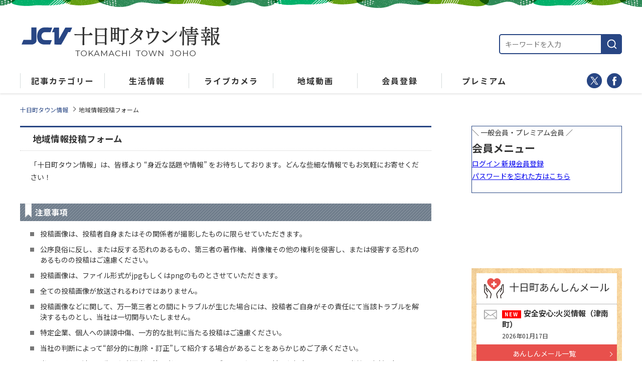

--- FILE ---
content_type: text/html; charset=UTF-8
request_url: https://tokamachi.yukiguni.town/post
body_size: 12093
content:
<!DOCTYPE html>
<html lang="ja">
<head>
<meta charset="UTF-8">
<!-- Google Tag Manager -->
<script>(function(w,d,s,l,i){w[l]=w[l]||[];w[l].push({'gtm.start':
new Date().getTime(),event:'gtm.js'});var f=d.getElementsByTagName(s)[0],
j=d.createElement(s),dl=l!='dataLayer'?'&l='+l:'';j.async=true;j.src=
'https://www.googletagmanager.com/gtm.js?id='+i+dl;f.parentNode.insertBefore(j,f);
})(window,document,'script','dataLayer','GTM-P4NVT6R');</script>
<!-- End Google Tag Manager -->
<meta name="viewport" content="width=device-width, initial-scale=1">

<link rel="stylesheet" href="https://tokamachi.yukiguni.town/wp/wp-content/themes/jcv/css/style.css">
<link rel="stylesheet" href="https://tokamachi.yukiguni.town/wp/wp-content/themes/jcv/css/module.css">
<link rel="stylesheet" media="print" href="https://tokamachi.yukiguni.town/wp/wp-content/themes/jcv/css/print.css">
<link rel="stylesheet" href="https://tokamachi.yukiguni.town/wp/wp-content/themes/jcv/style.css">
<link rel="shortcut icon" href="https://tokamachi.yukiguni.town/wp/wp-content/themes/jcv/images/favicon.ico">
<link rel="apple-touch-icon" href="https://tokamachi.yukiguni.town/wp/wp-content/themes/jcv/images/webclip.png">
	<style>img:is([sizes="auto" i], [sizes^="auto," i]) { contain-intrinsic-size: 3000px 1500px }</style>
	
		<!-- All in One SEO 4.9.3 - aioseo.com -->
		<title>地域情報投稿フォーム - 十日町タウン情報</title>
	<meta name="description" content="地域情報投稿フォーム 「十日町タウン情報」は、皆様より “身近な話題や情報” をお待ちしております。どんな些細" />
	<meta name="robots" content="max-image-preview:large" />
	<link rel="canonical" href="https://tokamachi.yukiguni.town/post" />
	<meta name="generator" content="All in One SEO (AIOSEO) 4.9.3" />
		<meta property="og:locale" content="ja_JP" />
		<meta property="og:site_name" content="十日町タウン情報 - 十日町市の「今」を配信！" />
		<meta property="og:type" content="article" />
		<meta property="og:title" content="地域情報投稿フォーム - 十日町タウン情報" />
		<meta property="og:description" content="地域情報投稿フォーム 「十日町タウン情報」は、皆様より “身近な話題や情報” をお待ちしております。どんな些細" />
		<meta property="og:url" content="https://tokamachi.yukiguni.town/post" />
		<meta property="article:published_time" content="2016-10-25T01:02:46+00:00" />
		<meta property="article:modified_time" content="2022-05-10T05:37:09+00:00" />
		<meta name="twitter:card" content="summary" />
		<meta name="twitter:title" content="地域情報投稿フォーム - 十日町タウン情報" />
		<meta name="twitter:description" content="地域情報投稿フォーム 「十日町タウン情報」は、皆様より “身近な話題や情報” をお待ちしております。どんな些細" />
		<script type="application/ld+json" class="aioseo-schema">
			{"@context":"https:\/\/schema.org","@graph":[{"@type":"BreadcrumbList","@id":"https:\/\/tokamachi.yukiguni.town\/post#breadcrumblist","itemListElement":[{"@type":"ListItem","@id":"https:\/\/tokamachi.yukiguni.town#listItem","position":1,"name":"\u30db\u30fc\u30e0","item":"https:\/\/tokamachi.yukiguni.town","nextItem":{"@type":"ListItem","@id":"https:\/\/tokamachi.yukiguni.town\/post#listItem","name":"\u5730\u57df\u60c5\u5831\u6295\u7a3f\u30d5\u30a9\u30fc\u30e0"}},{"@type":"ListItem","@id":"https:\/\/tokamachi.yukiguni.town\/post#listItem","position":2,"name":"\u5730\u57df\u60c5\u5831\u6295\u7a3f\u30d5\u30a9\u30fc\u30e0","previousItem":{"@type":"ListItem","@id":"https:\/\/tokamachi.yukiguni.town#listItem","name":"\u30db\u30fc\u30e0"}}]},{"@type":"Organization","@id":"https:\/\/tokamachi.yukiguni.town\/#organization","name":"\u5341\u65e5\u753a\u30bf\u30a6\u30f3\u60c5\u5831","description":"\u5341\u65e5\u753a\u5e02\u306e\u300c\u4eca\u300d\u3092\u914d\u4fe1\uff01","url":"https:\/\/tokamachi.yukiguni.town\/","logo":{"@type":"ImageObject","url":"https:\/\/tokamachi.yukiguni.town\/wp\/wp-content\/uploads\/2025\/10\/297043407_128394633235633_5438090847638423872_n.jpg","@id":"https:\/\/tokamachi.yukiguni.town\/post\/#organizationLogo","width":200,"height":200},"image":{"@id":"https:\/\/tokamachi.yukiguni.town\/post\/#organizationLogo"}},{"@type":"WebPage","@id":"https:\/\/tokamachi.yukiguni.town\/post#webpage","url":"https:\/\/tokamachi.yukiguni.town\/post","name":"\u5730\u57df\u60c5\u5831\u6295\u7a3f\u30d5\u30a9\u30fc\u30e0 - \u5341\u65e5\u753a\u30bf\u30a6\u30f3\u60c5\u5831","description":"\u5730\u57df\u60c5\u5831\u6295\u7a3f\u30d5\u30a9\u30fc\u30e0 \u300c\u5341\u65e5\u753a\u30bf\u30a6\u30f3\u60c5\u5831\u300d\u306f\u3001\u7686\u69d8\u3088\u308a \u201c\u8eab\u8fd1\u306a\u8a71\u984c\u3084\u60c5\u5831\u201d \u3092\u304a\u5f85\u3061\u3057\u3066\u304a\u308a\u307e\u3059\u3002\u3069\u3093\u306a\u4e9b\u7d30","inLanguage":"ja","isPartOf":{"@id":"https:\/\/tokamachi.yukiguni.town\/#website"},"breadcrumb":{"@id":"https:\/\/tokamachi.yukiguni.town\/post#breadcrumblist"},"image":{"@type":"ImageObject","url":13465,"@id":"https:\/\/tokamachi.yukiguni.town\/post\/#mainImage"},"primaryImageOfPage":{"@id":"https:\/\/tokamachi.yukiguni.town\/post#mainImage"},"datePublished":"2016-10-25T10:02:46+09:00","dateModified":"2022-05-10T14:37:09+09:00"},{"@type":"WebSite","@id":"https:\/\/tokamachi.yukiguni.town\/#website","url":"https:\/\/tokamachi.yukiguni.town\/","name":"\u5341\u65e5\u753a\u30bf\u30a6\u30f3\u60c5\u5831","description":"\u5341\u65e5\u753a\u5e02\u306e\u300c\u4eca\u300d\u3092\u914d\u4fe1\uff01","inLanguage":"ja","publisher":{"@id":"https:\/\/tokamachi.yukiguni.town\/#organization"}}]}
		</script>
		<!-- All in One SEO -->

<link rel='dns-prefetch' href='//challenges.cloudflare.com' />
<script type="text/javascript" id="wpp-js" src="https://tokamachi.yukiguni.town/wp/wp-content/plugins/wordpress-popular-posts/assets/js/wpp.min.js?ver=7.3.6" data-sampling="1" data-sampling-rate="1" data-api-url="https://tokamachi.yukiguni.town/wp-json/wordpress-popular-posts" data-post-id="611" data-token="9dc6c64157" data-lang="0" data-debug="0"></script>
<link rel='stylesheet' id='wp-block-library-css' href='https://tokamachi.yukiguni.town/wp/wp-includes/css/dist/block-library/style.min.css?ver=6.8.3' type='text/css' media='all' />
<style id='classic-theme-styles-inline-css' type='text/css'>
/*! This file is auto-generated */
.wp-block-button__link{color:#fff;background-color:#32373c;border-radius:9999px;box-shadow:none;text-decoration:none;padding:calc(.667em + 2px) calc(1.333em + 2px);font-size:1.125em}.wp-block-file__button{background:#32373c;color:#fff;text-decoration:none}
</style>
<link rel='stylesheet' id='aioseo/css/src/vue/standalone/blocks/table-of-contents/global.scss-css' href='https://tokamachi.yukiguni.town/wp/wp-content/plugins/all-in-one-seo-pack/dist/Lite/assets/css/table-of-contents/global.e90f6d47.css?ver=4.9.3' type='text/css' media='all' />
<style id='global-styles-inline-css' type='text/css'>
:root{--wp--preset--aspect-ratio--square: 1;--wp--preset--aspect-ratio--4-3: 4/3;--wp--preset--aspect-ratio--3-4: 3/4;--wp--preset--aspect-ratio--3-2: 3/2;--wp--preset--aspect-ratio--2-3: 2/3;--wp--preset--aspect-ratio--16-9: 16/9;--wp--preset--aspect-ratio--9-16: 9/16;--wp--preset--color--black: #000000;--wp--preset--color--cyan-bluish-gray: #abb8c3;--wp--preset--color--white: #ffffff;--wp--preset--color--pale-pink: #f78da7;--wp--preset--color--vivid-red: #cf2e2e;--wp--preset--color--luminous-vivid-orange: #ff6900;--wp--preset--color--luminous-vivid-amber: #fcb900;--wp--preset--color--light-green-cyan: #7bdcb5;--wp--preset--color--vivid-green-cyan: #00d084;--wp--preset--color--pale-cyan-blue: #8ed1fc;--wp--preset--color--vivid-cyan-blue: #0693e3;--wp--preset--color--vivid-purple: #9b51e0;--wp--preset--gradient--vivid-cyan-blue-to-vivid-purple: linear-gradient(135deg,rgba(6,147,227,1) 0%,rgb(155,81,224) 100%);--wp--preset--gradient--light-green-cyan-to-vivid-green-cyan: linear-gradient(135deg,rgb(122,220,180) 0%,rgb(0,208,130) 100%);--wp--preset--gradient--luminous-vivid-amber-to-luminous-vivid-orange: linear-gradient(135deg,rgba(252,185,0,1) 0%,rgba(255,105,0,1) 100%);--wp--preset--gradient--luminous-vivid-orange-to-vivid-red: linear-gradient(135deg,rgba(255,105,0,1) 0%,rgb(207,46,46) 100%);--wp--preset--gradient--very-light-gray-to-cyan-bluish-gray: linear-gradient(135deg,rgb(238,238,238) 0%,rgb(169,184,195) 100%);--wp--preset--gradient--cool-to-warm-spectrum: linear-gradient(135deg,rgb(74,234,220) 0%,rgb(151,120,209) 20%,rgb(207,42,186) 40%,rgb(238,44,130) 60%,rgb(251,105,98) 80%,rgb(254,248,76) 100%);--wp--preset--gradient--blush-light-purple: linear-gradient(135deg,rgb(255,206,236) 0%,rgb(152,150,240) 100%);--wp--preset--gradient--blush-bordeaux: linear-gradient(135deg,rgb(254,205,165) 0%,rgb(254,45,45) 50%,rgb(107,0,62) 100%);--wp--preset--gradient--luminous-dusk: linear-gradient(135deg,rgb(255,203,112) 0%,rgb(199,81,192) 50%,rgb(65,88,208) 100%);--wp--preset--gradient--pale-ocean: linear-gradient(135deg,rgb(255,245,203) 0%,rgb(182,227,212) 50%,rgb(51,167,181) 100%);--wp--preset--gradient--electric-grass: linear-gradient(135deg,rgb(202,248,128) 0%,rgb(113,206,126) 100%);--wp--preset--gradient--midnight: linear-gradient(135deg,rgb(2,3,129) 0%,rgb(40,116,252) 100%);--wp--preset--font-size--small: 13px;--wp--preset--font-size--medium: 20px;--wp--preset--font-size--large: 36px;--wp--preset--font-size--x-large: 42px;--wp--preset--spacing--20: 0.44rem;--wp--preset--spacing--30: 0.67rem;--wp--preset--spacing--40: 1rem;--wp--preset--spacing--50: 1.5rem;--wp--preset--spacing--60: 2.25rem;--wp--preset--spacing--70: 3.38rem;--wp--preset--spacing--80: 5.06rem;--wp--preset--shadow--natural: 6px 6px 9px rgba(0, 0, 0, 0.2);--wp--preset--shadow--deep: 12px 12px 50px rgba(0, 0, 0, 0.4);--wp--preset--shadow--sharp: 6px 6px 0px rgba(0, 0, 0, 0.2);--wp--preset--shadow--outlined: 6px 6px 0px -3px rgba(255, 255, 255, 1), 6px 6px rgba(0, 0, 0, 1);--wp--preset--shadow--crisp: 6px 6px 0px rgba(0, 0, 0, 1);}:where(.is-layout-flex){gap: 0.5em;}:where(.is-layout-grid){gap: 0.5em;}body .is-layout-flex{display: flex;}.is-layout-flex{flex-wrap: wrap;align-items: center;}.is-layout-flex > :is(*, div){margin: 0;}body .is-layout-grid{display: grid;}.is-layout-grid > :is(*, div){margin: 0;}:where(.wp-block-columns.is-layout-flex){gap: 2em;}:where(.wp-block-columns.is-layout-grid){gap: 2em;}:where(.wp-block-post-template.is-layout-flex){gap: 1.25em;}:where(.wp-block-post-template.is-layout-grid){gap: 1.25em;}.has-black-color{color: var(--wp--preset--color--black) !important;}.has-cyan-bluish-gray-color{color: var(--wp--preset--color--cyan-bluish-gray) !important;}.has-white-color{color: var(--wp--preset--color--white) !important;}.has-pale-pink-color{color: var(--wp--preset--color--pale-pink) !important;}.has-vivid-red-color{color: var(--wp--preset--color--vivid-red) !important;}.has-luminous-vivid-orange-color{color: var(--wp--preset--color--luminous-vivid-orange) !important;}.has-luminous-vivid-amber-color{color: var(--wp--preset--color--luminous-vivid-amber) !important;}.has-light-green-cyan-color{color: var(--wp--preset--color--light-green-cyan) !important;}.has-vivid-green-cyan-color{color: var(--wp--preset--color--vivid-green-cyan) !important;}.has-pale-cyan-blue-color{color: var(--wp--preset--color--pale-cyan-blue) !important;}.has-vivid-cyan-blue-color{color: var(--wp--preset--color--vivid-cyan-blue) !important;}.has-vivid-purple-color{color: var(--wp--preset--color--vivid-purple) !important;}.has-black-background-color{background-color: var(--wp--preset--color--black) !important;}.has-cyan-bluish-gray-background-color{background-color: var(--wp--preset--color--cyan-bluish-gray) !important;}.has-white-background-color{background-color: var(--wp--preset--color--white) !important;}.has-pale-pink-background-color{background-color: var(--wp--preset--color--pale-pink) !important;}.has-vivid-red-background-color{background-color: var(--wp--preset--color--vivid-red) !important;}.has-luminous-vivid-orange-background-color{background-color: var(--wp--preset--color--luminous-vivid-orange) !important;}.has-luminous-vivid-amber-background-color{background-color: var(--wp--preset--color--luminous-vivid-amber) !important;}.has-light-green-cyan-background-color{background-color: var(--wp--preset--color--light-green-cyan) !important;}.has-vivid-green-cyan-background-color{background-color: var(--wp--preset--color--vivid-green-cyan) !important;}.has-pale-cyan-blue-background-color{background-color: var(--wp--preset--color--pale-cyan-blue) !important;}.has-vivid-cyan-blue-background-color{background-color: var(--wp--preset--color--vivid-cyan-blue) !important;}.has-vivid-purple-background-color{background-color: var(--wp--preset--color--vivid-purple) !important;}.has-black-border-color{border-color: var(--wp--preset--color--black) !important;}.has-cyan-bluish-gray-border-color{border-color: var(--wp--preset--color--cyan-bluish-gray) !important;}.has-white-border-color{border-color: var(--wp--preset--color--white) !important;}.has-pale-pink-border-color{border-color: var(--wp--preset--color--pale-pink) !important;}.has-vivid-red-border-color{border-color: var(--wp--preset--color--vivid-red) !important;}.has-luminous-vivid-orange-border-color{border-color: var(--wp--preset--color--luminous-vivid-orange) !important;}.has-luminous-vivid-amber-border-color{border-color: var(--wp--preset--color--luminous-vivid-amber) !important;}.has-light-green-cyan-border-color{border-color: var(--wp--preset--color--light-green-cyan) !important;}.has-vivid-green-cyan-border-color{border-color: var(--wp--preset--color--vivid-green-cyan) !important;}.has-pale-cyan-blue-border-color{border-color: var(--wp--preset--color--pale-cyan-blue) !important;}.has-vivid-cyan-blue-border-color{border-color: var(--wp--preset--color--vivid-cyan-blue) !important;}.has-vivid-purple-border-color{border-color: var(--wp--preset--color--vivid-purple) !important;}.has-vivid-cyan-blue-to-vivid-purple-gradient-background{background: var(--wp--preset--gradient--vivid-cyan-blue-to-vivid-purple) !important;}.has-light-green-cyan-to-vivid-green-cyan-gradient-background{background: var(--wp--preset--gradient--light-green-cyan-to-vivid-green-cyan) !important;}.has-luminous-vivid-amber-to-luminous-vivid-orange-gradient-background{background: var(--wp--preset--gradient--luminous-vivid-amber-to-luminous-vivid-orange) !important;}.has-luminous-vivid-orange-to-vivid-red-gradient-background{background: var(--wp--preset--gradient--luminous-vivid-orange-to-vivid-red) !important;}.has-very-light-gray-to-cyan-bluish-gray-gradient-background{background: var(--wp--preset--gradient--very-light-gray-to-cyan-bluish-gray) !important;}.has-cool-to-warm-spectrum-gradient-background{background: var(--wp--preset--gradient--cool-to-warm-spectrum) !important;}.has-blush-light-purple-gradient-background{background: var(--wp--preset--gradient--blush-light-purple) !important;}.has-blush-bordeaux-gradient-background{background: var(--wp--preset--gradient--blush-bordeaux) !important;}.has-luminous-dusk-gradient-background{background: var(--wp--preset--gradient--luminous-dusk) !important;}.has-pale-ocean-gradient-background{background: var(--wp--preset--gradient--pale-ocean) !important;}.has-electric-grass-gradient-background{background: var(--wp--preset--gradient--electric-grass) !important;}.has-midnight-gradient-background{background: var(--wp--preset--gradient--midnight) !important;}.has-small-font-size{font-size: var(--wp--preset--font-size--small) !important;}.has-medium-font-size{font-size: var(--wp--preset--font-size--medium) !important;}.has-large-font-size{font-size: var(--wp--preset--font-size--large) !important;}.has-x-large-font-size{font-size: var(--wp--preset--font-size--x-large) !important;}
:where(.wp-block-post-template.is-layout-flex){gap: 1.25em;}:where(.wp-block-post-template.is-layout-grid){gap: 1.25em;}
:where(.wp-block-columns.is-layout-flex){gap: 2em;}:where(.wp-block-columns.is-layout-grid){gap: 2em;}
:root :where(.wp-block-pullquote){font-size: 1.5em;line-height: 1.6;}
</style>
<link rel='stylesheet' id='contact-form-7-css' href='https://tokamachi.yukiguni.town/wp/wp-content/plugins/contact-form-7/includes/css/styles.css?ver=6.1.4' type='text/css' media='all' />
<link rel='stylesheet' id='wordpress-popular-posts-css-css' href='https://tokamachi.yukiguni.town/wp/wp-content/plugins/wordpress-popular-posts/assets/css/wpp.css?ver=7.3.6' type='text/css' media='all' />
<link rel="https://api.w.org/" href="https://tokamachi.yukiguni.town/wp-json/" /><link rel="alternate" title="JSON" type="application/json" href="https://tokamachi.yukiguni.town/wp-json/wp/v2/pages/611" /><link rel="EditURI" type="application/rsd+xml" title="RSD" href="https://tokamachi.yukiguni.town/wp/xmlrpc.php?rsd" />
<meta name="generator" content="WordPress 6.8.3" />
<link rel='shortlink' href='https://tokamachi.yukiguni.town/?p=611' />
<link rel="alternate" title="oEmbed (JSON)" type="application/json+oembed" href="https://tokamachi.yukiguni.town/wp-json/oembed/1.0/embed?url=https%3A%2F%2Ftokamachi.yukiguni.town%2Fpost" />
<link rel="alternate" title="oEmbed (XML)" type="text/xml+oembed" href="https://tokamachi.yukiguni.town/wp-json/oembed/1.0/embed?url=https%3A%2F%2Ftokamachi.yukiguni.town%2Fpost&#038;format=xml" />
            <style id="wpp-loading-animation-styles">@-webkit-keyframes bgslide{from{background-position-x:0}to{background-position-x:-200%}}@keyframes bgslide{from{background-position-x:0}to{background-position-x:-200%}}.wpp-widget-block-placeholder,.wpp-shortcode-placeholder{margin:0 auto;width:60px;height:3px;background:#dd3737;background:linear-gradient(90deg,#dd3737 0%,#571313 10%,#dd3737 100%);background-size:200% auto;border-radius:3px;-webkit-animation:bgslide 1s infinite linear;animation:bgslide 1s infinite linear}</style>
            <script src="//ajax.googleapis.com/ajax/libs/jquery/2.0.3/jquery.min.js"></script>
<link rel="preconnect" href="//fonts.googleapis.com">
<link rel="preconnect" href="//fonts.gstatic.com" crossorigin>
<link rel="stylesheet" href="//fonts.googleapis.com/css2?family=Inter:ital,opsz,wght@0,14..32,100..900;1,14..32,100..900&family=Montserrat:ital,wght@0,100..900;1,100..900&family=Noto+Sans+JP:wght@100..900&display=swap">
</head>
<body id="post" >
<!-- Google Tag Manager (noscript) -->
<noscript><iframe src="https://www.googletagmanager.com/ns.html?id=GTM-P4NVT6R"
height="0" width="0" style="display:none;visibility:hidden"></iframe></noscript>
<!-- End Google Tag Manager (noscript) -->
<div id="feed"></div>
<div id="fb-root"></div>
<script>(function(d, s, id) {
var js, fjs = d.getElementsByTagName(s)[0];
if (d.getElementById(id)) return;
js = d.createElement(s); js.id = id;
js.src = "//connect.facebook.net/ja_JP/sdk.js#xfbml=1&version=v2.6&appId=198157086928397";
fjs.parentNode.insertBefore(js, fjs);
}(document, 'script', 'facebook-jssdk'));</script>

<div id="header-sp">
<h1 class="logo"><a href="https://tokamachi.yukiguni.town"><img src="https://tokamachi.yukiguni.town/wp/wp-content/themes/jcv/images/common/logo.png" alt="十日町タウン情報" /></a></h1>
</div>

<div class="pure-container" data-effect="pure-effect-fade">
<input type="checkbox" id="pure-toggle-top" class="pure-toggle" data-toggle="top"/>
<label class="pure-toggle-label" for="pure-toggle-top" data-toggle-label="top"><span class="pure-toggle-icon"></span></label>
<nav class="pure-drawer" data-position="top">
<div id="header-sp-nav">

<div class="nav-inner">

    <form role="search" method="get" action="https://tokamachi.yukiguni.town/">
      <input type="text" name="s" size="30" placeholder="キーワードを入力" value="" style="flex: 1;" />
      <button type="submit" class="search-button" aria-label="検索" style="background:none;border:none;">
        <img src="https://tokamachi.yukiguni.town/wp/wp-content/themes/jcv/images/common/search-button.svg" alt="検索" />
      </button>
    </form>
        <iframe id="inc-pure-drawer-mem" src="/wp/wp-content/themes/jcv/inc-pure-drawer-mem.php" width="100%" height="78" frameborder="0"></iframe>
        <div class="icon-nav__list">
          <ul>
	<li>
		<a href="/l-news">
			<img src="https://tokamachi.yukiguni.town/wp/wp-content/themes/jcv/images/common/icon-tile-l_news.svg" alt="ニュース">
      <p>ニュース</p>
		</a>
	</li>
	<li>
		<a href="/livecamera">
			<img src="https://tokamachi.yukiguni.town/wp/wp-content/themes/jcv/images/common/icon-tile-livecamera.svg" alt="ライブカメラ">
      <p>ライブカメラ</p>
		</a>
	</li>
	<li>
		<a target="_blank" href="https://www.jcv.co.jp/timetable-tokamachi/">
			<img src="https://tokamachi.yukiguni.town/wp/wp-content/themes/jcv/images/common/icon-tile-timetable.svg" alt="番組表">
      <p>番組表</p>
		</a>
	</li>
	<li>
		<a href="/obituaries">
			<img src="https://tokamachi.yukiguni.town/wp/wp-content/themes/jcv/images/common/icon-tile-okuyami.svg" alt="おくやみ情報">
      <p>おくやみ情報</p>
		</a>
	</li>
	<li>
		<a href="/baby">
			<img src="https://tokamachi.yukiguni.town/wp/wp-content/themes/jcv/images/common/icon-tile-baby.svg" alt="こんにちはあかちゃん">
      <p>こんにちは<br>あかちゃん</p>
		</a>
	</li>
	<li>
		<a href="/weather">
			<img src="https://tokamachi.yukiguni.town/wp/wp-content/themes/jcv/images/common/icon-tile-weather.svg" alt="天気">
      <p>天気</p>
		</a>
	</li>
	<li>
		<a href="/gourmet">
			<img src="https://tokamachi.yukiguni.town/wp/wp-content/themes/jcv/images/common/icon-tile-gourmet.svg" alt="グルメ">
      <p>グルメ</p>
		</a>
	</li>
	<li>
		<a href="/event">
			<img src="https://tokamachi.yukiguni.town/wp/wp-content/themes/jcv/images/common/icon-tile-event.svg" alt="イベント">
      <p>イベント</p>
		</a>
	</li>
	<li>
		<a href="/watch">
			<img src="https://tokamachi.yukiguni.town/wp/wp-content/themes/jcv/images/common/icon-tile-watch.svg" alt="新着ウォッチ">
      <p>新着ウォッチ</p>
		</a>
	</li>
	<li>
		<a href="/recommend">
			<img src="https://tokamachi.yukiguni.town/wp/wp-content/themes/jcv/images/common/icon-tile-recommend.svg" alt="編集部おすすめ">
      <p>編集部<br>おすすめ</p>
		</a>
	</li>
	<li>
		<a href="/saigai">
			<img src="https://tokamachi.yukiguni.town/wp/wp-content/themes/jcv/images/common/icon-tile-saigai.svg" alt="安全安心情報">
      <p>安全安心情報</p>
		</a>
	</li>
	<li>
		<a href="/train">
			<img src="https://tokamachi.yukiguni.town/wp/wp-content/themes/jcv/images/common/icon-tile-train.svg" alt="鉄道情報">
      <p>鉄道情報</p>
		</a>
	</li>
	<li>
		<a href="/minamiuonuma">
			<img src="https://tokamachi.yukiguni.town/wp/wp-content/themes/jcv/images/common/icon-tile-minamiuonuma.svg" alt="みなみうおぬま通信">
      <p>みなみ<br>うおぬま通信</p>
		</a>
	</li>
	<li>
		<a href="/tsumari">
			<img src="https://tokamachi.yukiguni.town/wp/wp-content/themes/jcv/images/common/icon-tile-tsumari.svg" alt="つまりはいきいき">
      <p>つまりは<br>いきいき</p>
		</a>
	</li>
	<li class="premium">
		<a href="/video">
			<img src="https://tokamachi.yukiguni.town/wp/wp-content/themes/jcv/images/common/icon-tile-video.svg" alt="見逃し番組配信">
      <p>見逃し配信</p>
		</a>
	</li>
</ul>        </div>

        <ul class="buttom__list">
          <li class="first">
            <a href="//www.facebook.com/tokamachi.town" target="_blank">
              <img src="https://tokamachi.yukiguni.town/wp/wp-content/themes/jcv/images/common/fb-logo.svg" alt="十日町タウン情報 公式facebook" />
            </a>
            <a href="//twitter.com/tokamachi_town" target="_blank">
              <img src="https://tokamachi.yukiguni.town/wp/wp-content/themes/jcv/images/common/x-logo.svg" alt="十日町タウン情報 公式X" />
            </a>
          </li>
          <li class="second">
            <a href="/post">
              <img src="https://tokamachi.yukiguni.town/wp/wp-content/themes/jcv/images/common/post-icon.svg" alt="投稿窓口" />投稿窓口
            </a>
            <a href="/inquiry">
              <img src="https://tokamachi.yukiguni.town/wp/wp-content/themes/jcv/images/common/mail-icon.svg" alt="お問い合わせ" />お問い合わせ
            </a>
          </li>
        </ul>
        <label for="pure-toggle-top" data-toggle-label="top" class="hbg-close"><div class="close"><span></span></div>閉じる</label>

<!--end nav-inner--></div>
<!--end header-sp-nav--></div>
<!--end pure-drawer--></nav>

<div class="pure-pusher-container">
<div class="pure-pusher">

<!--▽wrapper -->
<div class="wrapper" id="wrap_post">

<div class="header cf">
  <div class="box-inner">
    <div class="header__inner">
      <h1 class="logo"><a href="https://tokamachi.yukiguni.town"><img src="https://tokamachi.yukiguni.town/wp/wp-content/themes/jcv/images/common/logo.png" alt="十日町タウン情報" /></a></h1>
      <div class="header-right">
        <div class="search">
    <form role="search" method="get" action="https://tokamachi.yukiguni.town/">
      <input type="text" name="s" size="30" placeholder="キーワードを入力" value="" style="flex: 1;" />
      <button type="submit" class="search-button" aria-label="検索" style="background:none;border:none;">
        <img src="https://tokamachi.yukiguni.town/wp/wp-content/themes/jcv/images/common/search-button.svg" alt="検索" />
      </button>
    </form>
        </div>
      </div>
    </div>
  </div>
    	
<nav id="header-nav" class="header-nav fbox" aria-label="サイト内メニュー">
  <ul class="header-nav__list fbox">
    <li class="header-nav__item">
      <div class="header-nav__dropdown">
        <a class="header-nav__link" href="javascript:void(0);">
          <p>記事カテゴリー</p>
        </a>
        <ul class="header-nav__dropdownList">
          <div class="header-nav__dropdownList-head">
            <p>記事カテゴリー</p>
          </div>
<li class="header-nav__dropdownItem"><a class="header-nav__dropdownLink" href="https://tokamachi.yukiguni.town/l-news">JCVニュース</a></li>
<li class="header-nav__dropdownItem"><a class="header-nav__dropdownLink" href="https://tokamachi.yukiguni.town/gourmet">グルメ</a></li>
<li class="header-nav__dropdownItem"><a class="header-nav__dropdownLink" href="https://tokamachi.yukiguni.town/event">イベント</a></li>
<li class="header-nav__dropdownItem"><a class="header-nav__dropdownLink" href="https://tokamachi.yukiguni.town/watch">新着ウォッチ</a></li>
<li class="header-nav__dropdownItem"><a class="header-nav__dropdownLink" href="https://tokamachi.yukiguni.town/recommend">編集部おすすめ</a></li>
        </ul>
      </div>
    </li>

    <li class="header-nav__item">
      <div class="header-nav__dropdown">
        <a class="header-nav__link" href="javascript:void(0);">
          <p>生活情報</p>
        </a>
        <ul class="header-nav__dropdownList">
          <div class="header-nav__dropdownList-head">
            <p>生活情報</p>
          </div>
<li class="header-nav__dropdownItem"><a class="header-nav__dropdownLink" href="https://tokamachi.yukiguni.town/timetable">番組表</a></li>
<li class="header-nav__dropdownItem"><a class="header-nav__dropdownLink" href="https://tokamachi.yukiguni.town/obituaries">おくやみ情報</a></li>
<li class="header-nav__dropdownItem"><a class="header-nav__dropdownLink" href="https://tokamachi.yukiguni.town/baby">こんにちはあかちゃん</a></li>
<li class="header-nav__dropdownItem"><a class="header-nav__dropdownLink" href="https://tokamachi.yukiguni.town/weather">十日町市の天気</a></li>
<li class="header-nav__dropdownItem"><a class="header-nav__dropdownLink" href="https://tokamachi.yukiguni.town/saigai">安全安心情報</a></li>
<li class="header-nav__dropdownItem"><a class="header-nav__dropdownLink" href="https://tokamachi.yukiguni.town/train">鉄道情報</a></li>
<li class="header-nav__dropdownItem"><a class="header-nav__dropdownLink" href="https://tokamachi.yukiguni.town/coronavirus">感染症情報</a></li>
<li class="header-nav__dropdownItem"><a class="header-nav__dropdownLink" href="https://tokamachi.yukiguni.town/trip">観光情報</a></li>
<li class="header-nav__dropdownItem"><a class="header-nav__dropdownLink" href="https://tokamachi.yukiguni.town/restaurant">グルメ情報</a></li>
        </ul>
      </div>
    </li>

    <li class="header-nav__item">
      <div class="header-nav__dropdown">
        <a class="header-nav__link" href="https://tokamachi.yukiguni.town/livecamera">
          <p>ライブカメラ</p>
        </a>
      </div>
    </li>
	
    <li class="header-nav__item">
      <div class="header-nav__dropdown">
        <a class="header-nav__link" href="javascript:void(0);">
          <p>地域動画</p>
        </a>
        <ul class="header-nav__dropdownList">
          <div class="header-nav__dropdownList-head">
            <p>地域動画</p>
          </div>
<li class="header-nav__dropdownItem"><a class="header-nav__dropdownLink" href="https://tokamachi.yukiguni.town/minamiuonuma">みなみうおぬま通信</a></li>
<li class="header-nav__dropdownItem"><a class="header-nav__dropdownLink" href="https://tokamachi.yukiguni.town/tsumari">つまりはいきいき</a></li>
        </ul>
      </div>
    </li>
      
    <li class="header-nav__item">
      <div class="header-nav__dropdown">
        <a class="header-nav__link" href="https://tokamachi.yukiguni.town/registration">
          <p>会員登録</p>
        </a>
      </div>
    </li>

    <li class="header-nav__item">
      <div class="header-nav__dropdown">
        <a class="header-nav__link" href="javascript:void(0);">
          <p>プレミアム</p>
        </a>
        <ul class="header-nav__dropdownList">
          <div class="header-nav__dropdownList-head">
            <p>プレミアム</p>
          </div>
<!--<li class="header-nav__dropdownItem"><a class="header-nav__dropdownLink" href="https://tokamachi.yukiguni.town/simalcast">ライブ配信</a></li>-->
<li class="header-nav__dropdownItem"><a class="header-nav__dropdownLink" href="https://tokamachi.yukiguni.town/video">見逃し番組配信</a></li>
<li class="header-nav__dropdownItem"><a class="header-nav__dropdownLink" href="https://tokamachi.yukiguni.town/premium">プレミアム会員登録</a></li>
        </ul>
      </div>
    </li>

  </ul>
    	<ul class="sns">
<li class="ico-fb"><a href="//www.facebook.com/tokamachi.town" target="_blank">Facebook</a></li>
<li class="ico-tw"><a href="//twitter.com/tokamachi_town" target="_blank">Twitter</a></li>
        </ul>
</nav>
</div>

<div class="header-banner-smt">
<ul>
<li>
<a class="sp-head-ban" href="/lp01"><img width="600" height="190" src="https://tokamachi.yukiguni.town/wp/wp-content/uploads/2025/12/2512_JCV_LP_br_600_190.png" class="attachment-full size-full" alt="" decoding="async" fetchpriority="high" /></a></li>
</ul>
</div>


<!--▲header -->

<div class="container top-box1">
<ol class="pankuzu">
<li><a href="https://tokamachi.yukiguni.town">十日町タウン情報</a></li>
<li>地域情報投稿フォーム</li>
</ol>

<!--▼▼contents -->
<div class="contents">
<h1 class="ttl1">地域情報投稿フォーム</h1>
<div class="box">
<p>「十日町タウン情報」は、皆様より “身近な話題や情報” をお待ちしております。どんな些細な情報でもお気軽にお寄せください！</p>
</div>
<h2 class="ttl2">注意事項</h2>
<div class="box">
<ul class="list-p">
<li>投稿画像は、投稿者自身またはその関係者が撮影したものに限らせていただきます。</li>
<li>公序良俗に反し、または反する恐れのあるもの、第三者の著作権、肖像権その他の権利を侵害し、または侵害する恐れのあるものの投稿はご遠慮ください。</li>
<li>投稿画像は、ファイル形式がjpgもしくはpngのものとさせていただきます。</li>
<li>全ての投稿画像が放送されるわけではありません。</li>
<li>投稿画像などに関して、万一第三者との間にトラブルが生じた場合には、投稿者ご自身がその責任にて当該トラブルを解決するものとし、当社は一切関与いたしません。</li>
<li>特定企業、個人への誹謗中傷、一方的な批判に当たる投稿はご遠慮ください。</li>
<li>当社の判断によって“部分的に削除・訂正”して紹介する場合があることをあらかじめご了承ください。</li>
<li>当ページに関連して生じた利用者と第三者との間のトラブル、またはその被った損害については、当社は責任を負いかねますのでご了承ください。</li>
<li>投稿された場合、本注意事項すべてに同意されたものとします。</li>
</ul>
</div>
<div class="box">
<p>個人情報保護に関する情報は「<a href="/privacy/">プライバシーポリシー</a>」をご覧ください。</p>
</div>
<h2 class="ttl2">投稿フォーム</h2>
<p>上記「投稿注意事項」に同意の上、以下のフォームに必要事項をご記入いただき、「確認」をクリックして投稿してください。</p>

<div class="wpcf7 no-js" id="wpcf7-f180997-o1" lang="ja" dir="ltr" data-wpcf7-id="180997">
<div class="screen-reader-response"><p role="status" aria-live="polite" aria-atomic="true"></p> <ul></ul></div>
<script type="text/javascript" charset="UTF-8" src="https://zipaddr.github.io/zipaddrx.js?v=1.41"></script><script type="text/javascript" charset="UTF-8">function zipaddr_ownb(){ZP.dli='-';ZP.wp='1';ZP.uver='95733.11187.82616';ZP.sysid='ContactForm7';}</script><script type="text/javascript" charset="UTF-8" src="https://zipaddr.github.io/contactform7.js"></script><form action="/post#wpcf7-f180997-o1" method="post" class="wpcf7-form init" aria-label="コンタクトフォーム" enctype="multipart/form-data" novalidate="novalidate" data-status="init">
<fieldset class="hidden-fields-container"><input type="hidden" name="_wpcf7" value="180997" /><input type="hidden" name="_wpcf7_version" value="6.1.4" /><input type="hidden" name="_wpcf7_locale" value="ja" /><input type="hidden" name="_wpcf7_unit_tag" value="wpcf7-f180997-o1" /><input type="hidden" name="_wpcf7_container_post" value="0" /><input type="hidden" name="_wpcf7_posted_data_hash" value="" />
</fieldset>
<div class="wpcf7-turnstile cf-turnstile" data-sitekey="0x4AAAAAACAn6JtZBp-JaIEW" data-response-field-name="_wpcf7_turnstile_response"></div>

<p><label> お名前 <small class="astrsk" style="color:red;">＊</small><br />
<span class="wpcf7-form-control-wrap" data-name="your-name"><input size="40" maxlength="400" class="wpcf7-form-control wpcf7-text wpcf7-validates-as-required" aria-required="true" aria-invalid="false" value="" type="text" name="your-name" /></span> </label>
</p>
<p><label> 年齢 <small class="astrsk" style="color:red;">＊</small><br />
<span class="wpcf7-form-control-wrap" data-name="your-age"><input size="40" maxlength="400" class="wpcf7-form-control wpcf7-text wpcf7-validates-as-required" aria-required="true" aria-invalid="false" value="" type="text" name="your-age" /></span> </label>
</p>
<div class="cf7-label">
	<p>性別 <small class="astrsk" style="color:red;">＊</small><br />
<span class="wpcf7-form-control-wrap" data-name="your-sex"><span class="wpcf7-form-control wpcf7-radio"><span class="wpcf7-list-item first"><input type="radio" name="your-sex" value="男性" /><span class="wpcf7-list-item-label">男性</span></span><span class="wpcf7-list-item last"><input type="radio" name="your-sex" value="女性" /><span class="wpcf7-list-item-label">女性</span></span></span></span>
	</p>
</div>
<p><label> ご住所 <small class="astrsk" style="color:red;">＊</small><br />
<span class="wpcf7-form-control-wrap" data-name="your-address"><input size="40" maxlength="400" class="wpcf7-form-control wpcf7-text wpcf7-validates-as-required" aria-required="true" aria-invalid="false" value="" type="text" name="your-address" /></span> </label>
</p>
<p><label> 連絡先 <small class="astrsk" style="color:red;">＊</small><br />
<span class="wpcf7-form-control-wrap" data-name="your-tel"><input size="40" maxlength="400" class="wpcf7-form-control wpcf7-text wpcf7-validates-as-required" aria-required="true" aria-invalid="false" value="" type="text" name="your-tel" /></span> </label>
</p>
<p>※携帯電話など必ず連絡の取れる連絡先をご入力ください
</p>
<p><label> メールアドレス <small class="astrsk" style="color:red;">＊</small><br />
<span class="wpcf7-form-control-wrap" data-name="your-email"><input size="40" maxlength="400" class="wpcf7-form-control wpcf7-email wpcf7-validates-as-required wpcf7-text wpcf7-validates-as-email" aria-required="true" aria-invalid="false" value="" type="email" name="your-email" /></span> </label>
</p>
<p><label> 添付ファイル<br />
<span class="wpcf7-form-control-wrap" data-name="your-file"><input size="40" class="wpcf7-form-control wpcf7-file" accept=".jpg,.jpeg,.png" aria-invalid="false" type="file" name="your-file" /></span> </label>
</p>
<p>※1MBまでの JPEG もしくは PNG ファイルが添付できます
</p>
<p><label> メッセージ <small class="astrsk" style="color:red;">＊</small><br />
<span class="wpcf7-form-control-wrap" data-name="your-message"><textarea cols="40" rows="10" maxlength="2000" class="wpcf7-form-control wpcf7-textarea wpcf7-validates-as-required" aria-required="true" aria-invalid="false" name="your-message"></textarea></span> </label>
</p>
<div class="form_btn">
	<p><input class="reset_btn" type="reset" value="リセット" /><input class="wpcf7-form-control wpcf7-submit has-spinner" type="submit" value="送信する" />
	</p>
</div><div class="wpcf7-response-output" aria-hidden="true"></div>
</form>
</div>

</div>

<!--▼▼sidebar -->
<div class="sidebar">
<div class="sp__hidden">
<iframe id="member-box" src="/wp/wp-content/themes/jcv/inc-sidebar-mem.php" width="300" height="247" frameborder="0"></iframe>
<div style="height: 30px;"></div>
</div>

<div class="sidebar-ranking sidebar-saigai">
<h2>十日町あんしんメール</span></h2>
<dl class="fbox">
<dt><img src="https://tokamachi.yukiguni.town/wp/wp-content/themes/jcv/images/common/saigai-icon2.png" alt="十日町あんしんメール"></dt>
<dd class="new"><p><a href="https://tokamachi.yukiguni.town/saigai/227870.html">安全安心:火災情報（津南町）</a></p>
<p>2026年01月17日</p>
</dd>
</dl>
<p><a class="btnStyle" href="https://tokamachi.yukiguni.town/saigai">あんしんメール一覧</a></p>
</div>

<div class="sidebar-banner">
<h2 class="ttl4">SPECIAL<span class="sub">特集記事</span></h2>
<ul>
<li>
<a class="pc-sidebar-ban" href="/timetable"><img width="600" height="190" src="https://tokamachi.yukiguni.town/wp/wp-content/uploads/2024/01/c72335807914824b9bf67d9cb95f7495.jpg" class="attachment-full size-full" alt="" decoding="async" /></a></li>
<li>
<a class="pc-sidebar-ban" href="/coronavirus"><img width="600" height="190" src="https://tokamachi.yukiguni.town/wp/wp-content/uploads/2022/06/corona2.jpg" class="attachment-full size-full" alt="" decoding="async" /></a></li>
<li>
<a class="pc-sidebar-ban" href="/trip"><img width="600" height="190" src="https://tokamachi.yukiguni.town/wp/wp-content/uploads/2022/06/trip.jpg" class="attachment-full size-full" alt="" decoding="async" /></a></li>
<li>
<a class="pc-sidebar-ban" href="/restaurant"><img width="600" height="190" src="https://tokamachi.yukiguni.town/wp/wp-content/uploads/2022/06/gourmet.jpg" class="attachment-full size-full" alt="" decoding="async" /></a></li>
<li>
<a class="pc-sidebar-ban" href="/artfield"><img width="600" height="190" src="https://tokamachi.yukiguni.town/wp/wp-content/uploads/2024/07/2024_daichigeijutu_600-1.jpg" class="attachment-full size-full" alt="" decoding="async" /></a></li>
</ul>
</div>


<div class="sidebar-ranking">
<h2 class="ttl4">RANKING<span class="sub">人気記事ランキング</span></h2>
<div class="inner">
<dl class="fbox"><dt><span class="badge">1</span><a href="https://tokamachi.yukiguni.town/recommend/227405.html" target="_self"><img src="https://tokamachi.yukiguni.town/wp/wp-content/uploads/wordpress-popular-posts/227405-featured-100x100.jpg" srcset="https://tokamachi.yukiguni.town/wp/wp-content/uploads/wordpress-popular-posts/227405-featured-100x100.jpg, https://tokamachi.yukiguni.town/wp/wp-content/uploads/wordpress-popular-posts/227405-featured-100x100@1.5x.jpg 1.5x, https://tokamachi.yukiguni.town/wp/wp-content/uploads/wordpress-popular-posts/227405-featured-100x100@2x.jpg 2x, https://tokamachi.yukiguni.town/wp/wp-content/uploads/wordpress-popular-posts/227405-featured-100x100@2.5x.jpg 2.5x, https://tokamachi.yukiguni.town/wp/wp-content/uploads/wordpress-popular-posts/227405-featured-100x100@3x.jpg 3x" width="100" height="100" alt="" class="wpp-thumbnail wpp_featured wpp_cached_thumb" decoding="async" loading="lazy"></a></dt><dd><p><a href="https://tokamachi.yukiguni.town/recommend/227405.html">メディアから注目集める「ツナプリンセス」は十日町出身！築地で働く高橋李奈さん</a></p><p>2026年01月02日</p></dd></dl>
<dl class="fbox"><dt><span class="badge">2</span><a href="https://tokamachi.yukiguni.town/l-news/214273.html" target="_self"><img src="https://tokamachi.yukiguni.town/wp/wp-content/uploads/wordpress-popular-posts/214273-featured-100x100.jpg" srcset="https://tokamachi.yukiguni.town/wp/wp-content/uploads/wordpress-popular-posts/214273-featured-100x100.jpg, https://tokamachi.yukiguni.town/wp/wp-content/uploads/wordpress-popular-posts/214273-featured-100x100@1.5x.jpg 1.5x, https://tokamachi.yukiguni.town/wp/wp-content/uploads/wordpress-popular-posts/214273-featured-100x100@2x.jpg 2x" width="100" height="100" alt="" class="wpp-thumbnail wpp_featured wpp_cached_thumb" decoding="async" loading="lazy"></a></dt><dd><p><a href="https://tokamachi.yukiguni.town/l-news/214273.html">おくやみ情報（1月8日～1月14日届出分）</a></p><p>2026年01月16日</p></dd></dl>
<dl class="fbox"><dt><span class="badge">3</span><a href="https://tokamachi.yukiguni.town/l-news/227363.html" target="_self"><img src="https://tokamachi.yukiguni.town/wp/wp-content/uploads/wordpress-popular-posts/227363-featured-100x100.jpg" srcset="https://tokamachi.yukiguni.town/wp/wp-content/uploads/wordpress-popular-posts/227363-featured-100x100.jpg, https://tokamachi.yukiguni.town/wp/wp-content/uploads/wordpress-popular-posts/227363-featured-100x100@1.5x.jpg 1.5x, https://tokamachi.yukiguni.town/wp/wp-content/uploads/wordpress-popular-posts/227363-featured-100x100@2x.jpg 2x" width="100" height="100" alt="" class="wpp-thumbnail wpp_featured wpp_cached_thumb" decoding="async" loading="lazy"></a></dt><dd><p><a href="https://tokamachi.yukiguni.town/l-news/227363.html">スリップか 国道253号犬伏トンネル入口に軽自動車が衝突  30歳男性が死亡</a></p><p>2025年12月29日</p></dd></dl>
<dl class="fbox"><dt><span class="badge">4</span><a href="https://tokamachi.yukiguni.town/l-news/227657.html" target="_self"><img src="https://tokamachi.yukiguni.town/wp/wp-content/uploads/wordpress-popular-posts/227657-featured-100x100.jpg" srcset="https://tokamachi.yukiguni.town/wp/wp-content/uploads/wordpress-popular-posts/227657-featured-100x100.jpg, https://tokamachi.yukiguni.town/wp/wp-content/uploads/wordpress-popular-posts/227657-featured-100x100@1.5x.jpg 1.5x, https://tokamachi.yukiguni.town/wp/wp-content/uploads/wordpress-popular-posts/227657-featured-100x100@2x.jpg 2x" width="100" height="100" alt="" class="wpp-thumbnail wpp_featured wpp_cached_thumb" decoding="async" loading="lazy"></a></dt><dd><p><a href="https://tokamachi.yukiguni.town/l-news/227657.html">松代総合開発株式会社 ビジネスメール詐欺で1900万円騙し取られる</a></p><p>2026年01月13日</p></dd></dl>
<dl class="fbox"><dt><span class="badge">5</span><a href="https://tokamachi.yukiguni.town/l-news/227378.html" target="_self"><img src="https://tokamachi.yukiguni.town/wp/wp-content/uploads/wordpress-popular-posts/227378-featured-100x100.jpg" srcset="https://tokamachi.yukiguni.town/wp/wp-content/uploads/wordpress-popular-posts/227378-featured-100x100.jpg, https://tokamachi.yukiguni.town/wp/wp-content/uploads/wordpress-popular-posts/227378-featured-100x100@1.5x.jpg 1.5x, https://tokamachi.yukiguni.town/wp/wp-content/uploads/wordpress-popular-posts/227378-featured-100x100@2x.jpg 2x, https://tokamachi.yukiguni.town/wp/wp-content/uploads/wordpress-popular-posts/227378-featured-100x100@2.5x.jpg 2.5x, https://tokamachi.yukiguni.town/wp/wp-content/uploads/wordpress-popular-posts/227378-featured-100x100@3x.jpg 3x" width="100" height="100" alt="" class="wpp-thumbnail wpp_featured wpp_cached_thumb" decoding="async" loading="lazy"></a></dt><dd><p><a href="https://tokamachi.yukiguni.town/l-news/227378.html">十日町市水野町の飲食店で火災　煙吸い込み2人が救急搬送</a></p><p>2025年12月29日</p></dd></dl>

</div></div>


<div class="sidebar-banner">
<h2 class="ttl4">LINK<span class="sub">おすすめリンク</span></h2>
<ul>
<li>
<a class="pc-sidebar-ban" target="_blank" href="https://www.yukiguni-journey.jp/skiing-ground-25-26/"><img width="510" height="160" src="https://tokamachi.yukiguni.town/wp/wp-content/uploads/2025/12/bnr-ski2025-1.gif" class="attachment-full size-full" alt="" decoding="async" /></a></li>
<li>
<a class="pc-sidebar-ban" href="/lp01"><img width="600" height="190" src="https://tokamachi.yukiguni.town/wp/wp-content/uploads/2025/12/2512_JCV_LP_br_600_190.png" class="attachment-full size-full" alt="" decoding="async" /></a></li>
<li>
<a class="pc-sidebar-ban" target="_blank" href="https://www.yukiguni-journey.jp/camping/"><img width="510" height="160" src="https://tokamachi.yukiguni.town/wp/wp-content/uploads/2025/05/bnr_camp2023.jpg" class="attachment-full size-full" alt="" decoding="async" /></a></li>
<li>
<a class="pc-sidebar-ban" target="_blank" href="https://joetsu.yukiguni.town/"><img width="600" height="190" src="https://tokamachi.yukiguni.town/wp/wp-content/uploads/2023/11/2cfceec212681cb69c163ef4046854f7.jpg" class="attachment-full size-full" alt="" decoding="async" /></a></li>
<li>
<a class="pc-sidebar-ban" target="_blank" href="https://ec.yukiguni.shop/"><img width="600" height="190" src="https://tokamachi.yukiguni.town/wp/wp-content/uploads/2022/06/5b06d428b6d7b7c093162423cf250a00.png" class="attachment-full size-full" alt="" decoding="async" /></a></li>
<li>
<a class="pc-sidebar-ban" target="_blank" href="https://gurutto-shinetsu.jp/"><img width="600" height="190" src="https://tokamachi.yukiguni.town/wp/wp-content/uploads/2022/06/gurutto.jpg" class="attachment-full size-full" alt="" decoding="async" /></a></li>
</ul>
</div>


<div class="sidebar-banner">
<a href="/post"><img src="https://tokamachi.yukiguni.town/wp/wp-content/themes/jcv/images/common/side-post.jpg" alt="十日町情報募集中" width="300" height="300" decoding="async" loading="lazy"></a>
</div>

<a href="/registration">
  <img src="/wp/wp-content/themes/jcv/images/common/side-res.gif" alt="会員登録" style="width: 100%;">
</a>
<div style="height: 30px;"></div>
  
<div class="sidebar-banner">
<ul>
<li><a href="//www.facebook.com/tokamachi.town" target="_blank"><img src="https://tokamachi.yukiguni.town/wp/wp-content/themes/jcv/images/common/side-fb.jpg" alt="十日町タウン情報 公式Facebook" width="300" height="95" decoding="async" loading="lazy"></a></li>
<li><a href="//twitter.com/tokamachi_town" target="_blank"><img src="https://tokamachi.yukiguni.town/wp/wp-content/themes/jcv/images/common/side-tw.jpg" alt="十日町タウン情報 公式Twitter" width="300" height="95" decoding="async" loading="lazy"></a></li>
</ul>
</div>
<a target="_blank" href="https://recruit.jcv.co.jp/">
  <img src="https://joetsu.yukiguni.town/wp/wp-content/uploads/2025/05/89bcb1def75c9f582fd9c071851af568.jpg" alt="JCV 新卒採用情報" style="width: 100%;" />
</a>
</div>
<!--▲▲sidebar -->

</div>
<!--▲container -->

</div>

<script type="speculationrules">
{"prefetch":[{"source":"document","where":{"and":[{"href_matches":"\/*"},{"not":{"href_matches":["\/wp\/wp-*.php","\/wp\/wp-admin\/*","\/wp\/wp-content\/uploads\/*","\/wp\/wp-content\/*","\/wp\/wp-content\/plugins\/*","\/wp\/wp-content\/themes\/jcv\/*","\/*\\?(.+)"]}},{"not":{"selector_matches":"a[rel~=\"nofollow\"]"}},{"not":{"selector_matches":".no-prefetch, .no-prefetch a"}}]},"eagerness":"conservative"}]}
</script>
<script type="text/javascript" src="https://tokamachi.yukiguni.town/wp/wp-includes/js/dist/hooks.min.js?ver=4d63a3d491d11ffd8ac6" id="wp-hooks-js"></script>
<script type="text/javascript" src="https://tokamachi.yukiguni.town/wp/wp-includes/js/dist/i18n.min.js?ver=5e580eb46a90c2b997e6" id="wp-i18n-js"></script>
<script type="text/javascript" id="wp-i18n-js-after">
/* <![CDATA[ */
wp.i18n.setLocaleData( { 'text direction\u0004ltr': [ 'ltr' ] } );
/* ]]> */
</script>
<script type="text/javascript" src="https://tokamachi.yukiguni.town/wp/wp-content/plugins/contact-form-7/includes/swv/js/index.js?ver=6.1.4" id="swv-js"></script>
<script type="text/javascript" id="contact-form-7-js-translations">
/* <![CDATA[ */
( function( domain, translations ) {
	var localeData = translations.locale_data[ domain ] || translations.locale_data.messages;
	localeData[""].domain = domain;
	wp.i18n.setLocaleData( localeData, domain );
} )( "contact-form-7", {"translation-revision-date":"2025-10-29 09:23:50+0000","generator":"GlotPress\/4.0.3","domain":"messages","locale_data":{"messages":{"":{"domain":"messages","plural-forms":"nplurals=1; plural=0;","lang":"ja_JP"},"This contact form is placed in the wrong place.":["\u3053\u306e\u30b3\u30f3\u30bf\u30af\u30c8\u30d5\u30a9\u30fc\u30e0\u306f\u9593\u9055\u3063\u305f\u4f4d\u7f6e\u306b\u7f6e\u304b\u308c\u3066\u3044\u307e\u3059\u3002"],"Error:":["\u30a8\u30e9\u30fc:"]}},"comment":{"reference":"includes\/js\/index.js"}} );
/* ]]> */
</script>
<script type="text/javascript" id="contact-form-7-js-before">
/* <![CDATA[ */
var wpcf7 = {
    "api": {
        "root": "https:\/\/tokamachi.yukiguni.town\/wp-json\/",
        "namespace": "contact-form-7\/v1"
    }
};
/* ]]> */
</script>
<script type="text/javascript" src="https://tokamachi.yukiguni.town/wp/wp-content/plugins/contact-form-7/includes/js/index.js?ver=6.1.4" id="contact-form-7-js"></script>
<script type="text/javascript" src="https://challenges.cloudflare.com/turnstile/v0/api.js" id="cloudflare-turnstile-js" data-wp-strategy="async"></script>
<script type="text/javascript" id="cloudflare-turnstile-js-after">
/* <![CDATA[ */
document.addEventListener( 'wpcf7submit', e => turnstile.reset() );
/* ]]> */
</script>
<!--▽footer -->

<div class="footer">
<div class="inner">
<div class="head">
<h2><a href="https://tokamachi.yukiguni.town"><img src="https://tokamachi.yukiguni.town/wp/wp-content/themes/jcv/images/common/logo.png" alt="十日町タウン情報" width="300" height="66" decoding="async" loading="lazy" /></a></h2>
<ul class="fbox">
<li class="ico-fb"><a href="//www.facebook.com/tokamachi.town" target="_blank">Facebook</a></li>
<li class="ico-tw"><a href="//twitter.com/tokamachi_town" target="_blank">Twitter</a></li>
<li class="post"><a href="https://tokamachi.yukiguni.town/post">投稿窓口</a></li>
<li class="inq"><a href="https://tokamachi.yukiguni.town/inquiry">お問い合わせ</a></li>
</ul>
</div>
<div class="body fbox">
<section>
<h3>記事カテゴリー</h3>
<ul>
<li><a href="https://tokamachi.yukiguni.town/l-news">JCVニュース</a></li>
<li><a href="https://tokamachi.yukiguni.town/gourmet">グルメ</a></li>
<li><a href="https://tokamachi.yukiguni.town/watch">新着ウォッチ</a></li>
<li><a href="https://tokamachi.yukiguni.town/event">イベント</a></li>
<li><a href="https://tokamachi.yukiguni.town/recommend">編集部おすすめ</a></li>
</ul>
</section>

<section>
<h3>生活情報</h3>
<ul>
<li><a href="https://tokamachi.yukiguni.town/timetable">番組表</a></li>
<li><a href="https://tokamachi.yukiguni.town/obituaries">おくやみ情報</a></li>
<li><a href="https://tokamachi.yukiguni.town/baby">こんにちはあかちゃん</a></li>
<li><a href="https://tokamachi.yukiguni.town/weather">十日町市の天気</a></li>
<li><a href="https://tokamachi.yukiguni.town/saigai">安全安心情報</a></li>
<li><a href="https://tokamachi.yukiguni.town/train">鉄道情報</a></li>
</ul>
</section>
<section>
<h3>地域動画</h3>
<ul>
<li><a href="https://tokamachi.yukiguni.town/minamiuonuma">みなみうおぬま通信</a></li>
<li><a href="https://tokamachi.yukiguni.town/tsumari">つまりはいきいき</a></li>
</ul>
<h3>ライブ配信</h3>
<ul>
<li><a href="https://tokamachi.yukiguni.town/livecamera">ライブカメラ</a></li>
</ul>
</section>
  
<section>
<h3>プレミアム</h3>
<ul>
<!--<li><a href="https://tokamachi.yukiguni.town/simalcast">ライブ配信</a></li>-->
<li><a href="https://tokamachi.yukiguni.town/video">見逃し番組配信</a></li>
<li><a href="https://tokamachi.yukiguni.town/premium">プレミアム会員登録</a></li>
</ul>
</section>

</div>

<iframe class="mem" src="/wp/wp-content/themes/jcv/inc-footer-mem.php" width="205" height="161" frameborder="0"></iframe>

<!--end fbox--></div>
<!--end footer--></div>
<div class="footer-btm">
<ul class="subnav fbox">
        <li><a href="https://tokamachi.yukiguni.town/about">このサイトについて</a></li>
        <li><a href="https://tokamachi.yukiguni.town/howto">サイトの使い方</a></li>
        <li><a href="https://tokamachi.yukiguni.town/faq">よくあるご質問</a></li>
        <li><a href="https://tokamachi.yukiguni.town/social">SNSについて</a></li>
        <li><a href="https://tokamachi.yukiguni.town/company">運営会社</a></li>
        <li><a href="https://tokamachi.yukiguni.town/privacy">個人情報保護方針</a></li>
        <li><a href="https://tokamachi.yukiguni.town/terms">利用規約</a></li>
</ul>
<p class="produce">PRODUCED BY <a target="_blank" href="//www.jcv.co.jp"><img src="https://tokamachi.yukiguni.town/wp/wp-content/themes/jcv/images/common/jcv.png" alt="JCV" /></a></p>
<!--end footer-btm--></div>
<p class="copy">Copyright (C) 2026 十日町タウン情報 All rights reserved.</p>

</div>
</div>
<label class="pure-overlay" for="pure-toggle-top" data-overlay="top"></label> 
</div>

<script src="//cdnjs.cloudflare.com/ajax/libs/moment.js/2.8.2/moment.min.js"></script>
<script src="//ajaxzip3.github.io/ajaxzip3.js"></script>
<script src="https://tokamachi.yukiguni.town/wp/wp-content/themes/jcv/js/jquery.infinitescroll.js"></script>
<script src="https://tokamachi.yukiguni.town/wp/wp-content/themes/jcv/js/jquery.easing.1.3.js"></script>
<script src="https://tokamachi.yukiguni.town/wp/wp-content/themes/jcv/js/slick.min.js"></script>
<script src="https://tokamachi.yukiguni.town/wp/wp-content/themes/jcv/js/script.js"></script>
<script src="https://tokamachi.yukiguni.town/wp/wp-content/themes/jcv/js/jquery.swipebox.js"></script>
<script>
$(function () {
	$('.article-detail a:has(img)').not('.article-detail a:has(img.ban)').swipebox();
});
</script>
<script type="text/javascript">
$(function(){  
      $.ajax({
        type: "GET",
        url: "/wp/wp-content/themes/jcv/inc-meminfo.php",
        dataType : "json"
      }).done(function(data){
        if(data.mem_info && data.mem_info.status == 2){
          $("body").addClass("premium");
        }else if(data.mem_info && data.mem_info.id){
          $("body").addClass("member");
        }else{
          $(".message-banner").css("display", "block");
        }
      });
});
</script>
</body>
</html>

--- FILE ---
content_type: text/html; charset=UTF-8
request_url: https://tokamachi.yukiguni.town/wp/wp-content/themes/jcv/inc-footer-mem.php
body_size: 607
content:

<!DOCTYPE html>
<html lang="ja">

<head>
<meta charset="UTF-8">
<link rel="stylesheet" href="/wp/wp-content/themes/jcv/css/frame.css">
<link rel="preconnect" href="//fonts.googleapis.com">
<link rel="preconnect" href="//fonts.gstatic.com" crossorigin>
<link rel="stylesheet" href="//fonts.googleapis.com/css2?family=Inter:ital,opsz,wght@0,14..32,100..900;1,14..32,100..900&family=Montserrat:ital,wght@0,100..900;1,100..900&family=Noto+Sans+JP:wght@100..900&display=swap">
</head>

<body>
<div class="mem">
							<a target="_parent" href="/login" class="button">ログイン</a>
			<a target="_parent" href="/registration" class="button">新規会員登録</a>
			<ul class="text">
				<li><a target="_parent" href="/login/login-forget/">パスワードを忘れた方はこちら</a></li>
			</ul>

		</div>
</body>
<script>
  document.addEventListener('DOMContentLoaded', function() {
    const parentUrl = encodeURIComponent(document.referrer); // parentUrlをURLエンコード
    const loginLink = document.querySelector('a[href="/login"]'); // /loginのリンクを取得

    if (loginLink) {
      loginLink.href = `/login?parentUrl=${parentUrl}`; // GETパラメータを付与
    }
  });
</script>
</html>


--- FILE ---
content_type: application/javascript
request_url: https://tokamachi.yukiguni.town/wp/wp-content/themes/jcv/js/script.js
body_size: 1947
content:


//Date
function dateprev(){
  var hiduke=new Date();
  var year = hiduke.getFullYear();
  var month = hiduke.getMonth()+1;
  var week = hiduke.getDay();
  var day = hiduke.getDate();
  var yobi= new Array("日","月","火","水","木","金","土");
  return hour+"時",+minute+"分"+second+"秒";
}


//Infinite Scroll
jQuery(function($){
  $('#article-box-list').infinitescroll({
    loading: {
	  finishedMsg: "<span class='finished_message'>リストの最後に到達しました。</span>",
	  msgText: "<span class='message_text'>ロード中です･･･</span>",
	  finished:function(opts){
	    opts.loading.msg.fadeOut(opts.loading.speed); 
		$(".posttime").html(function(){
		  var articleut = $(this).attr("id");
		  articleut = articleut - 32400;
		  var output_m = moment().diff(moment.unix(articleut), "minutes");
		  var output_h = moment().diff(moment.unix(articleut), "hours");
		  var output_d = moment().diff(moment.unix(articleut), "days");
		  if(output_h == 0){
		    return " - "+output_m+"分前";
		  }else if(output_d == 0){
		    return " - "+output_h+"時間前";
		  }else{
		    return " - "+output_d+"日前";
		  }
		});
		//$('.article-detail a:has(img:not(".ban"))').swipebox();
	  }
	},
	navSelector  : ".pagenavi-more",     // ナビゲーション要素を指定
	nextSelector : ".pagenavi-more a",　// ナビゲーションの「次へ」の要素を指定
	itemSelector : ".article-box-topic"   // 表示させる要素を指定
  },
  function(newElements) {
	$(newElements).hide().delay(100).fadeIn(600);
	$(".pagenavi-more").appendTo("#article-box-list").delay(300).fadeIn(600);
  });
  $('#article-box-list').infinitescroll('unbind'); // 初期化
  $(".pagenavi-more a").click(function(){
	$('#article-box-list').infinitescroll('retrieve');
	return false;
  });
});
$(window).on('load', function(){
  $(".posttime").html(function(){
    var articleut = $(this).attr("id");
    articleut = articleut - 32400;
    var output_m = moment().diff(moment.unix(articleut), "minutes");
    var output_h = moment().diff(moment.unix(articleut), "hours");
    var output_d = moment().diff(moment.unix(articleut), "days");
    if(output_h == 0){
      return " - "+output_m+"分前";
    }else if(output_d == 0){
      return " - "+output_h+"時間前";
    }else{
      return " - "+output_d+"日前";
    }
  });
});


//Analyze Infinity Scroll
$(function(){
  var page = 2;
  $('#morebutton a').click(function(){
    ga('send','pageview',{'page':'/page-infinity/'+ page +'/','title':'トップページ（もっと見る）'});
    page++;
  });
});


//記事一覧 画像サイズ調整
function imgboxfit(){
    $('.article-list p.photo').each(function(){
        var width =  $(this).width();
        var height = width*(9/16);
        $(this).css('height',height);
    });
    $('.livecamera-popular img').each(function(){
        var width =  $(this).width();
        var height = width*(3/4);
        $(this).css('height',height);
    });
}
$(document).ready(function(){
    imgboxfit();
});
$(window).resize(function(){
    imgboxfit();
});


//オフキャンバス内ドロップダウン
$(function() {
	  $(".acc-menu li ul").css("display","none");
	  $(".acc-menu li").on("click", function(){
            $(".acc-menu li ul").css("display","none");
            $(this).children("ul").slideToggle();
      });
      
	  $(".drawer-nav__dropdown").on("click", function(){
            $(this).find(".drawer-nav__dropdownList").css("visibility","visible");
      });
});

$(".js_h").on('mouseenter', function(){
	$(this).addClass('hover');
}).on('mouseleave', function(){
	$(this).removeClass('hover');
});
$(".drawer-nav__link").on('touchstart', function(){
	$(this).toggleClass('hover');
});
$(".drawer-nav__dropdownLink").on('touchstart', function(){
	$(this).parent().parent().parent().toggleClass('hover');
});


//スマホ ライブカメラアコーディオン
$(function(){
        $("#top-l-camera #switch").on("click", function() {
            $("#top-l-camera .live-camera").slideToggle();
            $("#switch").toggleClass('on');
        });
});


//スマホ フッタートグルナビ
$(function() {
	function demo02() {
		$(this).toggleClass("active").next().slideToggle(300);
	}
	$(".link_navi .toggle").click(demo02);
});

$(function() {
  $('.pagetop').click(function() {
    $("html, body").animate({
      scrollTop: 　-100
    }, 500);
  });
});


//投稿時間差
function difftime(ut){
  ut = ut - 32400;
  var outputdays = moment().diff(moment.unix(ut), "days");
  if(outputdays == 0){
    var outputhours = moment().diff(moment.unix(ut), "hours");
    document.write(" - "+outputhours+"時間前");
  }else{
    document.write(" - "+outputdays+"日前");
  }
}


//画像拡大
$(document).ready(function(){
	$('.article-detail a:has(img:not(".ban"))').swipebox();
	$('a.swiper-box').swipebox();
	$('dl.gallery-item a').swipebox();
});


//ログイン警告
function disp(){
	if(window.confirm('当ページの閲覧にはログインが必要です。ログインページへ移動します。')){
		location.href = "/login/";
	}
}


//マイページフッタ
$(function(){
	$("#acMenu dt").on("click", function() {
		$(this).next().slideToggle();
		$(this).toggleClass("active");
	});
});


//見逃し番組詳細 放送内容アコーディオン表示
$('#video-detail-list h2').on('click',function(){
  $(this).toggleClass('open');
  $(this).next('ul').slideToggle().toggleClass('open');
});


//ページ内スクロールイージング
$(function () {
  var time = 400; // アニメーションの長さ
  var offsetY = -50; // ヘッダー等の固定領域がある場合はその値
  $('body').on('click', 'a[href^="#"]', function () {
    var href;
    href = $(this).attr('href');
    if (href === '#') {
      return;
    }
    $('html, body').animate({
      scrollTop: $(href).offset().top + offsetY
    }, {
        duration: time,
        easing: 'easeOutExpo'// イージングの種類を指定
      });
    return false;
  });
});


--- FILE ---
content_type: text/plain
request_url: https://www.google-analytics.com/j/collect?v=1&_v=j102&a=1998457400&t=event&ni=0&_s=1&dl=https%3A%2F%2Ftokamachi.yukiguni.town%2Fpost&ul=en-us%40posix&dt=%E5%9C%B0%E5%9F%9F%E6%83%85%E5%A0%B1%E6%8A%95%E7%A8%BF%E3%83%95%E3%82%A9%E3%83%BC%E3%83%A0%20-%20%E5%8D%81%E6%97%A5%E7%94%BA%E3%82%BF%E3%82%A6%E3%83%B3%E6%83%85%E5%A0%B1&sr=1280x720&vp=1280x720&ec=scroll&ea=%2Fpost&el=10&_u=YADAAEABAAAAACAAI~&jid=2121609363&gjid=1666050260&cid=1569850769.1768649970&tid=UA-24894642-4&_gid=1121591443.1768649971&_r=1&_slc=1&gtm=45He61e1n81P4NVT6Rv867567442za200zd867567442&gcd=13l3l3l3l1l1&dma=0&tag_exp=103116026~103200004~104527906~104528501~104684208~104684211~105391253~115938466~115938469~117041588&z=1865005331
body_size: -452
content:
2,cG-2SK3HT37EB

--- FILE ---
content_type: image/svg+xml
request_url: https://tokamachi.yukiguni.town/wp/wp-content/themes/jcv/images/common/icon-tile-event.svg
body_size: 2920
content:
<svg width="32" height="26" viewBox="0 0 32 26" fill="none" xmlns="http://www.w3.org/2000/svg">
<path d="M6.75732 2.43835H29.3383C30.2522 2.43835 30.9999 3.18607 30.9999 4.09994V6.65048" stroke="#333333" stroke-linecap="round" stroke-linejoin="round"/>
<path d="M30.9917 6.65879V23.1584C30.9917 24.0722 30.244 24.82 29.3301 24.82H2.66159C1.74771 24.82 1 24.0722 1 23.1584V4.09994C1 3.18607 1.74771 2.43835 2.66159 2.43835H6.98172" stroke="#333333" stroke-linecap="round" stroke-linejoin="round"/>
<path d="M7.26416 4.00025V0.876465" stroke="#333333" stroke-linecap="round" stroke-linejoin="round"/>
<path d="M24.7275 4.00025V0.876465" stroke="#333333" stroke-linecap="round" stroke-linejoin="round"/>
<path d="M1 6.65881H30.9917" stroke="#333333" stroke-linecap="round" stroke-linejoin="round"/>
<path d="M7.79578 11.0039H5.22863C4.99921 11.0039 4.81323 11.1899 4.81323 11.4193V13.9865C4.81323 14.2159 4.99921 14.4019 5.22863 14.4019H7.79578C8.0252 14.4019 8.21118 14.2159 8.21118 13.9865V11.4193C8.21118 11.1899 8.0252 11.0039 7.79578 11.0039Z" stroke="#333333" stroke-linecap="round" stroke-linejoin="round"/>
<path d="M14.1183 11.0039H11.5511C11.3217 11.0039 11.1357 11.1899 11.1357 11.4193V13.9865C11.1357 14.2159 11.3217 14.4019 11.5511 14.4019H14.1183C14.3477 14.4019 14.5337 14.2159 14.5337 13.9865V11.4193C14.5337 11.1899 14.3477 11.0039 14.1183 11.0039Z" stroke="#333333" stroke-linecap="round" stroke-linejoin="round"/>
<path d="M20.4489 11.0039H17.8817C17.6523 11.0039 17.4663 11.1899 17.4663 11.4193V13.9865C17.4663 14.2159 17.6523 14.4019 17.8817 14.4019H20.4489C20.6783 14.4019 20.8643 14.2159 20.8643 13.9865V11.4193C20.8643 11.1899 20.6783 11.0039 20.4489 11.0039Z" stroke="#333333" stroke-linecap="round" stroke-linejoin="round"/>
<path d="M26.7711 11.0039H24.204C23.9746 11.0039 23.7886 11.1899 23.7886 11.4193V13.9865C23.7886 14.2159 23.9746 14.4019 24.204 14.4019H26.7711C27.0005 14.4019 27.1865 14.2159 27.1865 13.9865V11.4193C27.1865 11.1899 27.0005 11.0039 26.7711 11.0039Z" stroke="#333333" stroke-linecap="round" stroke-linejoin="round"/>
<path d="M7.79578 17.0769H5.22863C4.99921 17.0769 4.81323 17.2629 4.81323 17.4923V20.0595C4.81323 20.2889 4.99921 20.4749 5.22863 20.4749H7.79578C8.0252 20.4749 8.21118 20.2889 8.21118 20.0595V17.4923C8.21118 17.2629 8.0252 17.0769 7.79578 17.0769Z" stroke="#333333" stroke-linecap="round" stroke-linejoin="round"/>
<path d="M14.1183 17.0769H11.5511C11.3217 17.0769 11.1357 17.2629 11.1357 17.4923V20.0595C11.1357 20.2889 11.3217 20.4749 11.5511 20.4749H14.1183C14.3477 20.4749 14.5337 20.2889 14.5337 20.0595V17.4923C14.5337 17.2629 14.3477 17.0769 14.1183 17.0769Z" stroke="#333333" stroke-linecap="round" stroke-linejoin="round"/>
<path d="M20.4489 17.0769H17.8817C17.6523 17.0769 17.4663 17.2629 17.4663 17.4923V20.0595C17.4663 20.2889 17.6523 20.4749 17.8817 20.4749H20.4489C20.6783 20.4749 20.8643 20.2889 20.8643 20.0595V17.4923C20.8643 17.2629 20.6783 17.0769 20.4489 17.0769Z" stroke="#333333" stroke-linecap="round" stroke-linejoin="round"/>
</svg>


--- FILE ---
content_type: image/svg+xml
request_url: https://tokamachi.yukiguni.town/wp/wp-content/themes/jcv/images/common/icon-tile-saigai.svg
body_size: 1609
content:
<svg width="32" height="29" viewBox="0 0 32 29" fill="none" xmlns="http://www.w3.org/2000/svg">
<path d="M28.23 9.28003H30.72" stroke="#333333" stroke-linecap="round" stroke-linejoin="round"/>
<path d="M27.8701 5.62999L30.2001 4.60999" stroke="#333333" stroke-linecap="round" stroke-linejoin="round"/>
<path d="M30.2001 13.9499L27.8701 12.9299" stroke="#333333" stroke-linecap="round" stroke-linejoin="round"/>
<path d="M3.49 9.28003H1" stroke="#333333" stroke-linecap="round" stroke-linejoin="round"/>
<path d="M3.84002 5.62999L1.52002 4.60999" stroke="#333333" stroke-linecap="round" stroke-linejoin="round"/>
<path d="M1.52002 13.9499L3.84002 12.9299" stroke="#333333" stroke-linecap="round" stroke-linejoin="round"/>
<path d="M7.69995 22.96V9C7.69995 4.6 11.3 1 15.7 1H16.02C20.42 1 24.02 4.6 24.02 9V22.96" fill="white"/>
<path d="M7.69995 22.96V9C7.69995 4.6 11.3 1 15.7 1H16.02C20.42 1 24.02 4.6 24.02 9V22.96" stroke="#333333" stroke-miterlimit="10"/>
<path d="M27.6899 26.73C27.8099 27.27 27.4599 27.7 26.9099 27.7H4.80992C4.25992 27.7 3.90992 27.26 4.02992 26.73L4.78992 23.44C4.90992 22.9 5.45992 22.47 6.00992 22.47H25.6999C26.2499 22.47 26.7999 22.91 26.9199 23.44L27.6799 26.73H27.6899Z" fill="white"/>
<path d="M27.6899 26.73C27.8099 27.27 27.4599 27.7 26.9099 27.7H4.80992C4.25992 27.7 3.90992 27.26 4.02992 26.73L4.78992 23.44C4.90992 22.9 5.45992 22.47 6.00992 22.47H25.6999C26.2499 22.47 26.7999 22.91 26.9199 23.44L27.6799 26.73H27.6899Z" stroke="#333333" stroke-miterlimit="10"/>
<path d="M18.26 4.12C18.26 4.12 21.61 5.51999 21.61 9.56999" stroke="#333333" stroke-linecap="round" stroke-linejoin="round"/>
<path d="M7.82007 19.3201H23.8901" stroke="#333333" stroke-miterlimit="10"/>
</svg>


--- FILE ---
content_type: image/svg+xml
request_url: https://tokamachi.yukiguni.town/wp/wp-content/themes/jcv/images/common/icon-tile-tsumari.svg
body_size: 1170
content:
<svg width="35" height="31" viewBox="0 0 35 31" fill="none" xmlns="http://www.w3.org/2000/svg">
<path d="M21.6332 5.20496C21.6332 7.52684 19.7508 9.40857 17.4288 9.40857C15.1068 9.40857 13.2245 7.52684 13.2245 5.20496C13.2245 2.88169 15.1068 0.999953 17.4288 0.999953C19.7508 0.999953 21.6332 2.88169 21.6332 5.20496Z" stroke="#333333" stroke-miterlimit="10" stroke-linecap="round" stroke-linejoin="round"/>
<path d="M13.2245 11.9794H21.1168L30.9687 6.24264C31.9503 5.67087 33.2103 6.03485 33.7357 7.04259L33.7723 7.11184C34.2183 7.96747 33.9932 9.01867 33.2361 9.61624L23.6916 16.612L24.2653 30.124H10.0528L10.6429 16.2575L1.79254 9.53067C0.959055 8.89778 0.752756 7.72979 1.31828 6.84836C1.90771 5.93162 3.12541 5.65864 4.04975 6.2372L13.2245 11.9794Z" stroke="#333333" stroke-miterlimit="10" stroke-linecap="round" stroke-linejoin="round"/>
<path d="M22 17.1933C22 16.5344 21.5176 16.0001 20.9224 16.0001C20.5305 16.0001 20.1886 16.2324 20 16.5786C19.8114 16.2325 19.4695 16.0001 19.0776 16.0001C18.4824 16.0002 18 16.5344 18 17.1933C18 17.3439 18.0263 17.4874 18.0723 17.6201C18.4286 18.7549 20 20.0001 20 20.0001C20 20.0001 21.5714 18.7549 21.9278 17.6201C21.9738 17.4874 22 17.3439 22 17.1933Z" stroke="#333333" stroke-linecap="round" stroke-linejoin="round"/>
</svg>
